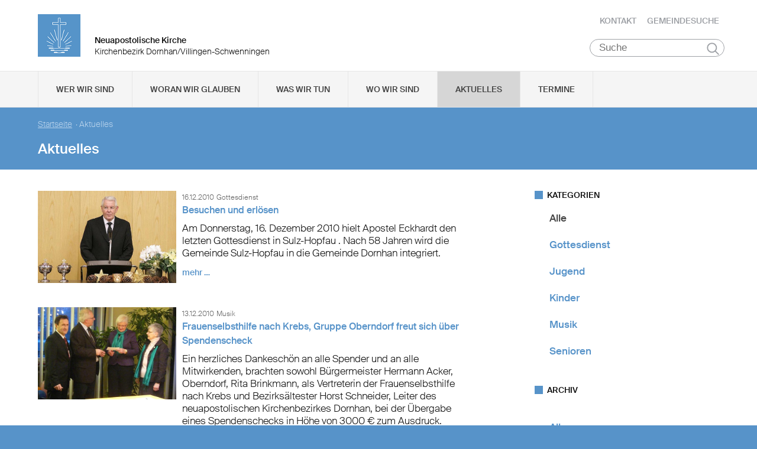

--- FILE ---
content_type: text/html; charset=UTF-8
request_url: https://www.nak-dornhan-villingen-schwenningen.de/aktuelles?to=1293836399&from=1262300400
body_size: 85554
content:
<!DOCTYPE html>

<html lang="de">
<head>

        <meta charset="utf-8">
        <meta http-equiv="Accept-CH" content="DPR, Width, Viewport-Width, Downlink">

        <title>Aktuelles - Neuapostolische Kirche Kirchenbezirk Dornhan/Villingen-Schwenningen </title>
        <meta name="description" content="">
        <meta name="author" content="Neuapostolische Kirche im Kirchenbezirk Dornhan/Villingen-Schwenningen

MDV: 10000B33126">
         <meta name="viewport" content="width=device-width, minimum-scale=1.0, initial-scale=1.0, user-scalable=yes">
        <link rel="icon" type="image/x-icon" href="/static/themes/nak_sued/fav/favicon.icon" />
        <link rel="shortcut icon" href="/static/themes/nak_sued/fav/favicon.ico" />
        
        <link rel="icon" type="image/png" href="/static/themes/nak_sued/fav/favicon-192x192.png" sizes="192x192" />
        <link rel="icon" type="image/png" href="/static/themes/nak_sued/fav/favicon-160x160.png" sizes="160x160" />
        <link rel="icon" type="image/png" href="/static/themes/nak_sued/fav/favicon-96x96.png" sizes="96x96" />
        <link rel="icon" type="image/png" href="/static/themes/nak_sued/fav/favicon-16x16.png" sizes="16x16" />
        <link rel="icon" type="image/png" href="/static/themes/nak_sued/fav/favicon-32x32.png" sizes="32x32" />
        <meta name="msapplication-TileColor" content="#5a99cf" />
        <meta name="msapplication-TileImage" content="/static/themes/nak_sued/fav/mstile-144x144.png" />
        <meta name="msapplication-config" content="/static/themes/nak_sued/fav/browserconfig.xml" />
        <link rel="canonical" href="https://www.nak-dornhan-villingen-schwenningen.de/aktuelles" />


        
           
        <meta property="og:title" content="Aktuelles" />
        <meta property="og:url" content="https://www.nak-dornhan-villingen-schwenningen.de/aktuelles" />
        <meta property="og:locale" content="de_DE" />
        <meta property="og:image" content="https://www.nak-dornhan-villingen-schwenningen.de" />
        <meta property="og:description" content="" /> 
        <meta property="og:sitename" content="Neuapostolische Kirche im Bezirk Dornhan/Villingen-Schwenningen" /> 
    
        
            <meta property="og:type" content="website" /> 
        
    
        <meta name="viewport" content="width=device-width, initial-scale=1, maximum-scale=10, user-scalable=yes">
        <link rel="stylesheet" type="text/css" href="/static/themes/nak_sued/bower_components/slick-carousel/slick/slick.css"/>
        <link rel="stylesheet" href="/static/themes/nak_sued/stylesheets/unsemantic-grid-responsive-tablet.css" />        
     
   
        <link rel="stylesheet" href="/static/themes/nak_sued/_theme_elements_94.css?cache=1711445153" />
        <link rel="stylesheet" href="/static/themes/nak_sued/styles/unsemantic.css?2016103101" />
        <link rel="stylesheet" href="/static/themes/nak_sued/styles/style.css?2018022201" />
        <link rel="stylesheet" href="/static/themes/nak_sued/styles/print.css?2016103101" />
        <link rel="stylesheet" href="/static/themes/nak_sued/bower_components/jsonlylightbox/css/lightbox.min.css">
        <link rel="stylesheet" href="/static/themes/nak_sued/styles/lightbox.css?2016110801">  
    
        
    
            <script defer src="/static/themes/nak_sued/bower_components/webcomponentsjs/webcomponents-lite.js"></script>
            <link rel="import" href="/static/themes/nak_sued/bower_components/flip-countdown/flip-countdown.html">
    
       
    <link rel="import" href="/static/themes/nak_sued/bower_components/google-map/google-map.html">
    <link rel="import" href="/static/themes/nak_sued/bower_components/google-map/google-map-marker.html">
    <link rel="import" href="/static/themes/nak_sued/bower_components/google-map/google-map-poly.html">
    <link rel="import" href="/static/themes/nak_sued/bower_components/google-map/google-map-directions.html">

        
      
    
    
         




        <script src="/static/themes/nak_sued/javascript/audio.min.js"></script>
  		<script type="text/javascript">
            
            <!-- 
                
                audiojs.events.ready(function() {
                    var as = audiojs.createAll();
                });
  		    
            -->
        
        </script>    

</head>
<body data-buuild-kind="" data-buuild-plugin-zone="true" data-buuild-plugin="Designer" data-buuild-pageload="/admin/94/page/34445/19/pageload">
        
<div class="container">
    <script>    
    function toggle_button(id) {
       var e = document.getElementById(id);
       var index; 
       var x = document.getElementsByClassName("open");
       for (index = 0; index < x.length; ++index) {
           if (x[index] != e){
              menuCleaner(x[index]);
           }
       }
       var y = document.getElementsByClassName("toggle");
       for (index = 0; index < y.length; ++index) {
           mobileMenuCleaner(y[index]);
       }
       e.classList.toggle('open');       
    }
</script>

<div class="wrapper-header grid-container .print-grid-100">
       <header class="grid-100 tablet-grid-100 mobile-grid-100 .print-grid-100">
            
           
           <div id="logo" class="grid-50 tablet-grid-50 mobile-grid-100">
                
               
               <a href="/" title="Zur Startseite">
               
              
                <img id="picture_mark" src="/static/themes/nak_sued/images/nak-logo.png" alt="NAK Bildmarke"/>  
              
               </a>
               
               <h1 class="headline">Neuapostolische Kirche</h1>
               <h2 class="sub-headline">Kirchenbezirk Dornhan/Villingen-Schwenningen</h2>
                            
            </div>

           <div id="top-nav" class="hide-on-print">
             <ul>
              
               
              
              
    	        <li class="nav"><a href="/kontakt" >Kontakt</a></li>
              
    	        <li class="nav"><a href="/gemeindesuche" >Gemeindesuche</a></li>
              
     
              
                 
                 
            </ul>
                                
              <button class="hamburger" onclick="toggle_button('mobile_menu')" aria-label="Haputmenü">
                <span></span>
                <span></span>
                <span></span>
              </button> 
          
           </div>
           
         <div class="hide-on-print" role="search">
<form class="search " action="/suche">
    <input type="search" name="query" placeholder="Suche" aria-label="Suche"/>
    <button type="submit">Suchen</button>
</form>
</div>

       </header>

</div>
<script type="text/javascript">
    

   function toggleClass(ele, class1) {
      var classes = ele.className;
      var regex = new RegExp('\\b' + class1 + '\\b');
      var hasOne = classes.match(regex);
      class1 = class1.replace(/\s+/g, '');
      if (hasOne)
        ele.className = classes.replace(regex, '');
      else
        ele.className = classes + ' ' + class1;
    }
       
    function removeClass(ele, class1) {
        var classes = ele.className;
        var regex = new RegExp('\\b' + class1 + '\\b');
        class1 = class1.replace(/\s+/g, '');
        ele.className = classes.replace(regex, '');
    }
    
   function closeAllMenus(){
       var currentOpenSubMenus = document.getElementsByClassName("open");
        for (index = 0; index < currentOpenSubMenus.length; ++index) {
              menuCleaner(currentOpenSubMenus[index]);
      }
   }
    
   function menuCleaner(arrayElement){        
           removeClass(arrayElement,"open");
           removeClass(arrayElement, "active_sub");
    }
        
    function toggle_ul(Id) {
       
       var  mainMenuItemId = "main_" + Id;
        
       var subMenuDiv = document.getElementById(Id);
       var mainMenuLi = document.getElementById(mainMenuItemId);       
       
       var index; 
       var currentOpenSubMenus = document.getElementsByClassName("open");
       for (index = 0; index < currentOpenSubMenus.length; ++index) {
           if (currentOpenSubMenus[index] != subMenuDiv){
              menuCleaner(currentOpenSubMenus[index]);
           }
       }
       var currentActiveItem = document.getElementsByClassName("active_sub");
       for (index = 0; index < currentActiveItem.length; ++index) {
           if (currentActiveItem[index] != mainMenuLi){
              menuCleaner(currentActiveItem[index]);
           }
       }
       toggleClass(subMenuDiv,'open');  
       toggleClass(mainMenuLi,'active_sub');         
    }

    function mobileMenuCleaner(arrayElement){        
           removeClass(arrayElement,"toggle");
    }
    
    function toggle_mobile(mid) {
       var subMenuUl = document.getElementById(mid);
       var index; 
       var currentOpenSubMenus = document.getElementsByClassName("toggle");
       for (index = 0; index < currentOpenSubMenus.length; ++index) {
           if (currentOpenSubMenus[index] != subMenuUl){
              mobileMenuCleaner(currentOpenSubMenus[index]);
           }
       }
       toggleClass(subMenuUl,"toggle");
    }
       
       
 
</script>




<!--<div id="mobile_menu" class="hide-on-desktop hide-on-tablet">-->
<div id="mobile_menu" class="hide-on-print">
 <div class="grid-container menu_wrapper">
  <nav class="grid-100 tablet-grid-100 mobile-grid-100">
   <ul>
       
       <li>
           <div class="hide-on-print" role="search">
<form class="search " action="/suche">
    <input type="search" name="query" placeholder="Suche" aria-label="Suche"/>
    <button type="submit">Suchen</button>
</form>
</div>
       </li>
        
        
	
                
                    <li class="inactive">
                        <a href="#" onclick="toggle_mobile('mobile_34426');">Wer wir sind</a>
                    </li>
                

                <li class="sub_mobile">                    
                    <div class="mobile_submenu">
                        <div class="submenu_wrapper grid-container">
                            <ul class="grid-75 tablet-grid-100 mobil-grid-100" id="mobile_34426">           
                                                                
                                           
                                        <li>                      
                                            <a href="/selbstverstaendnis_und_auftrag">Selbstverständnis und Auftrag</a>                   
                                        </li>
                                    
                                                                
                                           
                                        <li>                      
                                            <a href="/vision_und_mission">Vision und Mission</a>                   
                                        </li>
                                    
                                                                
                                           
                                        <li>                      
                                            <a href="/finanzierung">Finanzierung</a>                   
                                        </li>
                                    
                                                                
                                           
                                        <li>                      
                                            <a href="/geschichte">Geschichte</a>                   
                                        </li>
                                    
                                                                
                                           
                                        <li>                      
                                            <a href="/der_kirchenbezirk">Der Kirchenbezirk</a>                   
                                        </li>
                                    
                                
                            </ul>
                        </div>
                    </div>     
                </li>          

         
	
                
                    <li class="inactive">
                        <a href="#" onclick="toggle_mobile('mobile_34427');">Woran wir glauben</a>
                    </li>
                

                <li class="sub_mobile">                    
                    <div class="mobile_submenu">
                        <div class="submenu_wrapper grid-container">
                            <ul class="grid-75 tablet-grid-100 mobil-grid-100" id="mobile_34427">           
                                                                
                                           
                                        <li>                      
                                            <a href="/woran_wir_glauben/der_dreieinige_gott">Der dreieinige Gott</a>                   
                                        </li>
                                    
                                                                
                                           
                                        <li>                      
                                            <a href="/woran_wir_glauben/kirche_jesu_christi">Kirche Jesu Christi</a>                   
                                        </li>
                                    
                                                                
                                           
                                        <li>                      
                                            <a href="/woran_wir_glauben/evangelium_jesu_christi">Evangelium Jesu Christi</a>                   
                                        </li>
                                    
                                                                
                                           
                                        <li>                      
                                            <a href="/woran_wir_glauben/suendenvergebung">Sündenvergebung</a>                   
                                        </li>
                                    
                                                                
                                           
                                        <li>                      
                                            <a href="/woran_wir_glauben/sakramente">Sakramente</a>                   
                                        </li>
                                    
                                                                
                                           
                                        <li>                      
                                            <a href="/wiederkunft_christi">Wiederkunft Christi</a>                   
                                        </li>
                                    
                                                                
                                           
                                        <li>                      
                                            <a href="/woran_wir_glauben/wirken_der_apostel">Wirken der Apostel</a>                   
                                        </li>
                                    
                                                                
                                           
                                        <li>                      
                                            <a href="/woran_wir_glauben/gottes_nahesein">Gottes Nahesein</a>                   
                                        </li>
                                    
                                                                
                                           
                                        <li>                      
                                            <a href="/woran_wir_glauben/gottes_gebote">Gottes Gebote</a>                   
                                        </li>
                                    
                                                                
                                           
                                        <li>                      
                                            <a href="/woran_wir_glauben/leben-nach-dem-tod">Leben nach dem Tod</a>                   
                                        </li>
                                    
                                                                
                                           
                                        <li>                      
                                            <a href="/woran_wir_glauben/heilige_schrift">Heilige Schrift</a>                   
                                        </li>
                                    
                                                                
                                           
                                        <li>                      
                                            <a href="/woran_wir_glauben/glaubensbekenntnis">Glaubensbekenntnis</a>                   
                                        </li>
                                    
                                                                
                                           
                                        <li>                      
                                            <a href="/katechismus">Katechismus</a>                   
                                        </li>
                                    
                                                                
                                           
                                        <li>                      
                                            <a href="/woran_wir_glauben/kirchliche_feiertage">Kirchliche Feiertage</a>                   
                                        </li>
                                    
                                
                            </ul>
                        </div>
                    </div>     
                </li>          

         
	
                
                    <li class="inactive">
                        <a href="#" onclick="toggle_mobile('mobile_34428');">Was wir tun</a>
                    </li>
                

                <li class="sub_mobile">                    
                    <div class="mobile_submenu">
                        <div class="submenu_wrapper grid-container">
                            <ul class="grid-75 tablet-grid-100 mobil-grid-100" id="mobile_34428">           
                                                                
                                    
                                        <li>
                                            <h3>Seelsorge</h3>
                                            <ul>                                                                                         
                                                               
                                                    <li>                      
                                                        <a href="/was-wir-tun/seelsorge/gottesdienst">Gottesdienst</a>                    
                                                    </li>
                                                               
                                                    <li>                      
                                                        <a href="/was-wir-tun/seelsorge/individuelle-seelsorge">Individuelle Seelsorge</a>                    
                                                    </li>
                                                               
                                                    <li>                      
                                                        <a href="/was-wir-tun/seelsorge/segenshandlung">Segenshandlung</a>                    
                                                    </li>
                                                               
                                                    <li>                      
                                                        <a href="/was-wir-tun/seelsorge/trauerfeier">Trauerfeier</a>                    
                                                    </li>
                                                               
                                                    <li>                      
                                                        <a href="/was-wir-tun/seelsorge/unterricht">Unterricht</a>                    
                                                    </li>
                                                
                                            </ul>
                                        </li>
                                    
                                                                
                                    
                                        <li>
                                            <h3>Gemeinschaft</h3>
                                            <ul>                                                                                         
                                                               
                                                    <li>                      
                                                        <a href="/was-wir-tun/gemeinschaft/gemeinde">Gemeinde</a>                    
                                                    </li>
                                                               
                                                    <li>                      
                                                        <a href="/was-wir-tun/gemeinschaft/kinder">Kinder</a>                    
                                                    </li>
                                                               
                                                    <li>                      
                                                        <a href="/was-wir-tun/gemeinschaft/jugendliche">Jugendliche</a>                    
                                                    </li>
                                                               
                                                    <li>                      
                                                        <a href="/was-wir-tun/gemeinschaft/senioren">Senioren</a>                    
                                                    </li>
                                                
                                            </ul>
                                        </li>
                                    
                                                                
                                    
                                        <li>
                                            <h3>Im Kirchenbezirk</h3>
                                            <ul>                                                                                         
                                                               
                                                    <li>                      
                                                        <a href="/was-wir-tun/im_kirchenbezirk/oekumene">Ökumene</a>                    
                                                    </li>
                                                
                                            </ul>
                                        </li>
                                    
                                
                            </ul>
                        </div>
                    </div>     
                </li>          

         
	
                  
                    <li class="inactive">
                        <a href="/unsere_gemeinden">Wo wir sind</a>
                    </li> 
                

                <li class="sub_mobile">                    
                    <div class="mobile_submenu">
                        <div class="submenu_wrapper grid-container">
                            <ul class="grid-75 tablet-grid-100 mobil-grid-100" id="mobile_34431">           
                                
                            </ul>
                        </div>
                    </div>     
                </li>          

         
	
                  
                    <li class="active">
                        <a href="/aktuelles">Aktuelles</a>
                    </li> 
                

                <li class="sub_mobile">                    
                    <div class="mobile_submenu">
                        <div class="submenu_wrapper grid-container">
                            <ul class="grid-75 tablet-grid-100 mobil-grid-100" id="mobile_34445">           
                                
                            </ul>
                        </div>
                    </div>     
                </li>          

         
	
                  
                    <li class="inactive">
                        <a href="/termine">Termine</a>
                    </li> 
                

                <li class="sub_mobile">                    
                    <div class="mobile_submenu">
                        <div class="submenu_wrapper grid-container">
                            <ul class="grid-75 tablet-grid-100 mobil-grid-100" id="mobile_34446">           
                                
                            </ul>
                        </div>
                    </div>     
                </li>          

        
       
   </ul>  
  </nav>
 </div>    
</div>


<!--<div id="menu" class="hide-on-mobile hide-on-print">-->
<div id="menu" class="hide-on-print">
 <div class="grid-container">
  <nav class="grid-100 tablet-grid-100 mobile-grid-100">
   <ul>    
   
                  
        
    
      
                
                    <li id="main_desktop_1651218" class="inactive">
                        <a href="#" onclick="toggle_ul('desktop_1651218');">Wer wir sind</a>
                    </li>
                

        
    
      
                
                    <li id="main_desktop_1651219" class="inactive">
                        <a href="#" onclick="toggle_ul('desktop_1651219');">Woran wir glauben</a>
                    </li>
                

        
    
      
                
                    <li id="main_desktop_1651220" class="inactive">
                        <a href="#" onclick="toggle_ul('desktop_1651220');">Was wir tun</a>
                    </li>
                

        
    
      
                  
                    <li id="main_desktop_1651223" class="inactive">
                        <a href="/unsere_gemeinden">Wo wir sind</a>
                    </li>
                

        
    
      
                  
                    <li id="main_desktop_1651237" class="active">
                        <a href="/aktuelles">Aktuelles</a>
                    </li>
                

        
    
      
                  
                    <li id="main_desktop_1651238" class="inactive">
                        <a href="/termine">Termine</a>
                    </li>
                

        
   </ul>   
  </nav>       
 </div>    
</div>


<div id="submenu" class="hide-on-mobile hide-on-print">
 <div class="submenu_wrapper grid-container">
        
    
     
                <div class="grid-parent" id="desktop_1651218">
                    <ul>
                          
                        
      
                              
                                <li class="grid-20 tablet-grid-33 mobile-grid-100 item_single">                      
                                    <a href="/selbstverstaendnis_und_auftrag">Selbstverständnis und Auftrag</a>                    
                                </li>
                                   
                        
      
                              
                                <li class="grid-20 tablet-grid-33 mobile-grid-100 item_single">                      
                                    <a href="/vision_und_mission">Vision und Mission</a>                    
                                </li>
                                   
                        
      
                              
                                <li class="grid-20 tablet-grid-33 mobile-grid-100 item_single">                      
                                    <a href="/finanzierung">Finanzierung</a>                    
                                </li>
                                   
                        
      
                              
                                <li class="grid-20 tablet-grid-33 mobile-grid-100 item_single">                      
                                    <a href="/geschichte">Geschichte</a>                    
                                </li>
                                   
                        
      
                              
                                <li class="grid-20 tablet-grid-33 mobile-grid-100 item_single">                      
                                    <a href="/der_kirchenbezirk">Der Kirchenbezirk</a>                    
                                </li>
                                   
                         

                        <li class="closebutton">
                            <div class="grid-100 tablet-grid-100 hide-on-mobile button_close">
                            
    <button onclick="closeAllMenus()" type="button" class="submenu_close_button hide-on-print">
        schließen
    </button>

        
                            </div>
                        </li>
                    </ul> 
                </div>  
        
                <div class="grid-parent" id="desktop_1651219">
                    <ul>
                          
                        
      
                              
                                <li class="grid-20 tablet-grid-33 mobile-grid-100 item_single">                      
                                    <a href="/woran_wir_glauben/der_dreieinige_gott">Der dreieinige Gott</a>                    
                                </li>
                                   
                        
      
                              
                                <li class="grid-20 tablet-grid-33 mobile-grid-100 item_single">                      
                                    <a href="/woran_wir_glauben/kirche_jesu_christi">Kirche Jesu Christi</a>                    
                                </li>
                                   
                        
      
                              
                                <li class="grid-20 tablet-grid-33 mobile-grid-100 item_single">                      
                                    <a href="/woran_wir_glauben/evangelium_jesu_christi">Evangelium Jesu Christi</a>                    
                                </li>
                                   
                        
      
                              
                                <li class="grid-20 tablet-grid-33 mobile-grid-100 item_single">                      
                                    <a href="/woran_wir_glauben/suendenvergebung">Sündenvergebung</a>                    
                                </li>
                                   
                        
      
                              
                                <li class="grid-20 tablet-grid-33 mobile-grid-100 item_single">                      
                                    <a href="/woran_wir_glauben/sakramente">Sakramente</a>                    
                                </li>
                                   
                        
      
                              
                                <li class="grid-20 tablet-grid-33 mobile-grid-100 item_single">                      
                                    <a href="/wiederkunft_christi">Wiederkunft Christi</a>                    
                                </li>
                                   
                        
      
                              
                                <li class="grid-20 tablet-grid-33 mobile-grid-100 item_single">                      
                                    <a href="/woran_wir_glauben/wirken_der_apostel">Wirken der Apostel</a>                    
                                </li>
                                   
                        
      
                              
                                <li class="grid-20 tablet-grid-33 mobile-grid-100 item_single">                      
                                    <a href="/woran_wir_glauben/gottes_nahesein">Gottes Nahesein</a>                    
                                </li>
                                   
                        
      
                              
                                <li class="grid-20 tablet-grid-33 mobile-grid-100 item_single">                      
                                    <a href="/woran_wir_glauben/gottes_gebote">Gottes Gebote</a>                    
                                </li>
                                   
                        
      
                              
                                <li class="grid-20 tablet-grid-33 mobile-grid-100 item_single">                      
                                    <a href="/woran_wir_glauben/leben-nach-dem-tod">Leben nach dem Tod</a>                    
                                </li>
                                   
                        
      
                              
                                <li class="grid-20 tablet-grid-33 mobile-grid-100 item_single">                      
                                    <a href="/woran_wir_glauben/heilige_schrift">Heilige Schrift</a>                    
                                </li>
                                   
                        
      
                              
                                <li class="grid-20 tablet-grid-33 mobile-grid-100 item_single">                      
                                    <a href="/woran_wir_glauben/glaubensbekenntnis">Glaubensbekenntnis</a>                    
                                </li>
                                   
                        
      
                              
                                <li class="grid-20 tablet-grid-33 mobile-grid-100 item_single">                      
                                    <a href="/katechismus">Katechismus</a>                    
                                </li>
                                   
                        
      
                              
                                <li class="grid-20 tablet-grid-33 mobile-grid-100 item_single">                      
                                    <a href="/woran_wir_glauben/kirchliche_feiertage">Kirchliche Feiertage</a>                    
                                </li>
                                   
                         

                        <li class="closebutton">
                            <div class="grid-100 tablet-grid-100 hide-on-mobile button_close">
                            
    <button onclick="closeAllMenus()" type="button" class="submenu_close_button hide-on-print">
        schließen
    </button>

        
                            </div>
                        </li>
                    </ul> 
                </div>  
        
                <div class="grid-parent" id="desktop_1651220">
                    <ul>
                          
                        
      
                            
                                <li class="grid-20 tablet-grid-33 mobile-grid-100 item_grouped" >
                                    <h3>Seelsorge</h3>
                                    <ul>
                                                       
                                            <li>                      
                                                <a href="/was-wir-tun/seelsorge/gottesdienst">Gottesdienst</a>                    
                                            </li>
                                                       
                                            <li>                      
                                                <a href="/was-wir-tun/seelsorge/individuelle-seelsorge">Individuelle Seelsorge</a>                    
                                            </li>
                                                       
                                            <li>                      
                                                <a href="/was-wir-tun/seelsorge/segenshandlung">Segenshandlung</a>                    
                                            </li>
                                                       
                                            <li>                      
                                                <a href="/was-wir-tun/seelsorge/trauerfeier">Trauerfeier</a>                    
                                            </li>
                                                       
                                            <li>                      
                                                <a href="/was-wir-tun/seelsorge/unterricht">Unterricht</a>                    
                                            </li>
                                        
                                    </ul>
                                </li>
                                   
                        
      
                            
                                <li class="grid-20 tablet-grid-33 mobile-grid-100 item_grouped" >
                                    <h3>Gemeinschaft</h3>
                                    <ul>
                                                       
                                            <li>                      
                                                <a href="/was-wir-tun/gemeinschaft/gemeinde">Gemeinde</a>                    
                                            </li>
                                                       
                                            <li>                      
                                                <a href="/was-wir-tun/gemeinschaft/kinder">Kinder</a>                    
                                            </li>
                                                       
                                            <li>                      
                                                <a href="/was-wir-tun/gemeinschaft/jugendliche">Jugendliche</a>                    
                                            </li>
                                                       
                                            <li>                      
                                                <a href="/was-wir-tun/gemeinschaft/senioren">Senioren</a>                    
                                            </li>
                                        
                                    </ul>
                                </li>
                                   
                        
      
                            
                                <li class="grid-20 tablet-grid-33 mobile-grid-100 item_grouped" >
                                    <h3>Im Kirchenbezirk</h3>
                                    <ul>
                                                       
                                            <li>                      
                                                <a href="/was-wir-tun/im_kirchenbezirk/oekumene">Ökumene</a>                    
                                            </li>
                                        
                                    </ul>
                                </li>
                                   
                         

                        <li class="closebutton">
                            <div class="grid-100 tablet-grid-100 hide-on-mobile button_close">
                            
    <button onclick="closeAllMenus()" type="button" class="submenu_close_button hide-on-print">
        schließen
    </button>

        
                            </div>
                        </li>
                    </ul> 
                </div>  
        
                <div class="grid-parent" id="desktop_1651223">
                    <ul>
                          
                         

                        <li class="closebutton">
                            <div class="grid-100 tablet-grid-100 hide-on-mobile button_close">
                            
    <button onclick="closeAllMenus()" type="button" class="submenu_close_button hide-on-print">
        schließen
    </button>

        
                            </div>
                        </li>
                    </ul> 
                </div>  
        
                <div class="grid-parent" id="desktop_1651237">
                    <ul>
                          
                         

                        <li class="closebutton">
                            <div class="grid-100 tablet-grid-100 hide-on-mobile button_close">
                            
    <button onclick="closeAllMenus()" type="button" class="submenu_close_button hide-on-print">
        schließen
    </button>

        
                            </div>
                        </li>
                    </ul> 
                </div>  
        
                <div class="grid-parent" id="desktop_1651238">
                    <ul>
                          
                         

                        <li class="closebutton">
                            <div class="grid-100 tablet-grid-100 hide-on-mobile button_close">
                            
    <button onclick="closeAllMenus()" type="button" class="submenu_close_button hide-on-print">
        schließen
    </button>

        
                            </div>
                        </li>
                    </ul> 
                </div>  
        
        
 </div>
</div>

<!-- Hauptinhalte C --> 

<div data-buuild-dropzone="sidecontent" data-buuild-zone="content" class="minh">
	<div class="wrapper-teaser .print-grid-100">
    <div class="grid-container .print-grid-100">
        <div class="wrapper-teaser-inner .print-grid-100">
            
    
        
    
    <ul class="breadcrumbs hide-on-print">
        
            
            <li><a href="/">Startseite</a>&nbsp; · </li> 
        
        
        <li><strong>Aktuelles</strong></li>
    </ul>
    <h2>Aktuelles</h2>

            
        </div>
    </div>
</div>

</div>
  
  
  
<div class="minh grid-container">
  
  <div data-buuild-dropzone="firstcolumn" class="grid-65 tablet-grid-65  print-grid-100 suffix-5 first_column">
    <!-- Hauptinhalte A --> 
<div data-buuild-dropzone="maincontent" data-buuild-zone="content" class="minh">
	



 



  
    
        
 



  
    
        
 



 



 



  
    
        
 



 



 

 



    









 

    

        

        
         
            

            

            
                







	
	

	
	






    
    
        

        
        
        
    
    

    












    <div class="block grid-parent clearfix">
    	    
         
          
        
          
            

          <div class="wrapper_preview_article grid-100 grid-parent"> 
           <div class="picture grid-33 tablet-grid-33 mobile-grid-100 print-grid-25 grid-parent">        
               <a href="https://www.nak-dornhan-villingen-schwenningen.de/dbc/1651237/35726/Besuchen-und-erloesen">



















    

                
            
            

    <img id="152744"  src="/api/media/152744/process?center=0%3A0&amp;crop=max&amp;format=3%3A2&amp;height=400&amp;token=cce9f1437026a793638497846eb0ac67%3A1800628447%3A7023185&amp;width=600&amp;zoom=1" alt="IMG 0429" title=""/>


        
        

    


</a>
           </div>

           <div class="article_preview grid-66 tablet-grid-66 mobile-grid-100 print-grid-75">
             <span class="date">16.12.2010</span> <span class="categories">
    
    
    
        
        
        
    
        
        
        
        
    
    
        Gottesdienst
    
</span>
             <a href="https://www.nak-dornhan-villingen-schwenningen.de/dbc/1651237/35726/Besuchen-und-erloesen"><h4>Besuchen und erlösen</h4></a>
             <a href="https://www.nak-dornhan-villingen-schwenningen.de/dbc/1651237/35726/Besuchen-und-erloesen" class="preview_text">    
    <div class="size ">        
        <p>Am Donnerstag, 16. Dezember 2010 hielt Apostel Eckhardt den letzten Gottesdienst in Sulz-Hopfau . Nach 58 Jahren wird die Gemeinde Sulz-Hopfau in die Gemeinde Dornhan integriert.

</p>
    </div>
   
</a>
             <a href="https://www.nak-dornhan-villingen-schwenningen.de/dbc/1651237/35726/Besuchen-und-erloesen" class="read_more">mehr &hellip;</a>
           </div>
          </div>
        
          
                  
           
         
          
        
          
            

          <div class="wrapper_preview_article grid-100 grid-parent"> 
           <div class="picture grid-33 tablet-grid-33 mobile-grid-100 print-grid-25 grid-parent">        
               <a href="https://www.nak-dornhan-villingen-schwenningen.de/dbc/1651237/35704/Frauenselbsthilfe-nach-Krebs-Gruppe-Oberndorf-freut-sich-ueber-Spendenscheck">



















    

                
            
            

    <img id="152568"  src="/api/media/152568/process?center=0%3A0&amp;crop=max&amp;format=3%3A2&amp;height=400&amp;token=dacb2d9893b056dc8b2fc34c5e4ee000%3A1800628447%3A5408023&amp;width=600&amp;zoom=1" alt="Spendenuebergabe 02" title=""/>


        
        

    


</a>
           </div>

           <div class="article_preview grid-66 tablet-grid-66 mobile-grid-100 print-grid-75">
             <span class="date">13.12.2010</span> <span class="categories">
    
    
    
        
        
        
    
        
        
        
        
    
    
        Musik
    
</span>
             <a href="https://www.nak-dornhan-villingen-schwenningen.de/dbc/1651237/35704/Frauenselbsthilfe-nach-Krebs-Gruppe-Oberndorf-freut-sich-ueber-Spendenscheck"><h4>Frauenselbsthilfe nach Krebs, Gruppe Oberndorf freut sich über Spendenscheck</h4></a>
             <a href="https://www.nak-dornhan-villingen-schwenningen.de/dbc/1651237/35704/Frauenselbsthilfe-nach-Krebs-Gruppe-Oberndorf-freut-sich-ueber-Spendenscheck" class="preview_text">    
    <div class="size ">        
        <p>Ein herzliches Dankeschön an alle Spender und an alle Mitwirkenden, brachten sowohl Bürgermeister Hermann Acker, Oberndorf, Rita Brinkmann, als Vertreterin der Frauenselbsthilfe nach Krebs und Bezirksältester Horst Schneider, Leiter des neuapostolischen Kirchenbezirkes Dornhan, bei der Übergabe eines Spendenschecks in Höhe von 3000 € zum Ausdruck.

</p>
    </div>
   
</a>
             <a href="https://www.nak-dornhan-villingen-schwenningen.de/dbc/1651237/35704/Frauenselbsthilfe-nach-Krebs-Gruppe-Oberndorf-freut-sich-ueber-Spendenscheck" class="read_more">mehr &hellip;</a>
           </div>
          </div>
        
          
                  
           
         
          
        
          
            

          <div class="wrapper_preview_article grid-100 grid-parent"> 
           <div class="picture grid-33 tablet-grid-33 mobile-grid-100 print-grid-25 grid-parent">        
               <a href="https://www.nak-dornhan-villingen-schwenningen.de/dbc/1651237/92094/Seminarreise-nach-Ghana">



















    

                
            
            

    <img id="284706"  src="/api/media/284706/process?center=0%3A0&amp;crop=max&amp;format=3%3A2&amp;height=400&amp;token=27186ce29705614eea0dffa4d46b091f%3A1800628447%3A5183273&amp;width=600&amp;zoom=1" alt="Bischoefe Ghanas" title=""/>


        
        

    


</a>
           </div>

           <div class="article_preview grid-66 tablet-grid-66 mobile-grid-100 print-grid-75">
             <span class="date">22.11.2010</span> <span class="categories">
    
    
    
        
    
    
</span>
             <a href="https://www.nak-dornhan-villingen-schwenningen.de/dbc/1651237/92094/Seminarreise-nach-Ghana"><h4>Seminarreise nach Ghana</h4></a>
             <a href="https://www.nak-dornhan-villingen-schwenningen.de/dbc/1651237/92094/Seminarreise-nach-Ghana" class="preview_text">    
    <div class="size ">        
        <p>Bischof Urs Heiniger besuchte vom 15. bis 22. November 2010 das Land Ghana und führte dabei eine Reihe von Seminaren durch.

</p>
    </div>
   
</a>
             <a href="https://www.nak-dornhan-villingen-schwenningen.de/dbc/1651237/92094/Seminarreise-nach-Ghana" class="read_more">mehr &hellip;</a>
           </div>
          </div>
        
          
                  
           
         
          
        
          
            

          <div class="wrapper_preview_article grid-100 grid-parent"> 
           <div class="picture grid-33 tablet-grid-33 mobile-grid-100 print-grid-25 grid-parent">        
               <a href="https://www.nak-dornhan-villingen-schwenningen.de/dbc/1651237/35724/Volkstrauertag-am-14.-November-2010-in-Voehringen">



















    

                
            
            

    <img id="152735"  src="/api/media/152735/process?center=0%3A0&amp;crop=max&amp;format=3%3A2&amp;height=400&amp;token=245edc634b467244f2ee9a08b556d755%3A1800628447%3A147154&amp;width=600&amp;zoom=1" alt="Volkstrauer 01" title=""/>


        
        

    


</a>
           </div>

           <div class="article_preview grid-66 tablet-grid-66 mobile-grid-100 print-grid-75">
             <span class="date">14.11.2010</span> <span class="categories">
    
    
    
        
        
    
    
</span>
             <a href="https://www.nak-dornhan-villingen-schwenningen.de/dbc/1651237/35724/Volkstrauertag-am-14.-November-2010-in-Voehringen"><h4>Volkstrauertag am 14. November 2010 in Vöhringen</h4></a>
             <a href="https://www.nak-dornhan-villingen-schwenningen.de/dbc/1651237/35724/Volkstrauertag-am-14.-November-2010-in-Voehringen" class="preview_text">    
    <div class="size ">        
        <p>Die Hoffnung auf Verständigung und das Bewusstsein der Verantwortung jedes Einzelnen für den Frieden, beschrieb Bürgermeister Stefan Hammer in seiner Ansprache zur Feier des Volkstrauertages vor dem Kriegerdenkmal in Vöhringen.

</p>
    </div>
   
</a>
             <a href="https://www.nak-dornhan-villingen-schwenningen.de/dbc/1651237/35724/Volkstrauertag-am-14.-November-2010-in-Voehringen" class="read_more">mehr &hellip;</a>
           </div>
          </div>
        
          
                  
           
         
          
        
          
            

          <div class="wrapper_preview_article grid-100 grid-parent"> 
           <div class="picture grid-33 tablet-grid-33 mobile-grid-100 print-grid-25 grid-parent">        
               <a href="https://www.nak-dornhan-villingen-schwenningen.de/dbc/1651237/92091/Gemeinsames-Konzert-der-Jugendorchester-Apostelbereiche-Ulm-und-Freiburg">



















    

                
            
            

    <img id="284670"  src="/api/media/284670/process?center=0%3A0&amp;crop=max&amp;format=3%3A2&amp;height=400&amp;token=717a866239b5c0b2c5ae37313ce80183%3A1800628447%3A2279808&amp;width=600&amp;zoom=1" alt="IMG 0630 03" title=""/>


        
        

    


</a>
           </div>

           <div class="article_preview grid-66 tablet-grid-66 mobile-grid-100 print-grid-75">
             <span class="date">17.10.2010</span> <span class="categories">
    
    
    
        
    
    
</span>
             <a href="https://www.nak-dornhan-villingen-schwenningen.de/dbc/1651237/92091/Gemeinsames-Konzert-der-Jugendorchester-Apostelbereiche-Ulm-und-Freiburg"><h4>Gemeinsames Konzert der Jugendorchester Apostelbereiche Ulm und Freiburg</h4></a>
             <a href="https://www.nak-dornhan-villingen-schwenningen.de/dbc/1651237/92091/Gemeinsames-Konzert-der-Jugendorchester-Apostelbereiche-Ulm-und-Freiburg" class="preview_text">    
    <div class="size ">        
        <p>Am Sonntagabend, dem 17. Oktober 2010 beendeten die Spieler der Jugendorchester der Apostelbereiche Ulm und Freiburg ein gemeinsames Probenwochenende mit einem begeisternden Konzert in der Stadthalle Tuttlingen, das unter dem Motto "Unity - our Joy" stand.

</p>
    </div>
   
</a>
             <a href="https://www.nak-dornhan-villingen-schwenningen.de/dbc/1651237/92091/Gemeinsames-Konzert-der-Jugendorchester-Apostelbereiche-Ulm-und-Freiburg" class="read_more">mehr &hellip;</a>
           </div>
          </div>
        
          
                  
           
         
          
        
          
            

          <div class="wrapper_preview_article grid-100 grid-parent"> 
           <div class="picture grid-33 tablet-grid-33 mobile-grid-100 print-grid-25 grid-parent">        
               <a href="https://www.nak-dornhan-villingen-schwenningen.de/dbc/1651237/92090/Missionsreise-nach-Ghana">



















    

                
            
            

    <img id="284666"  src="/api/media/284666/process?center=0%3A0&amp;crop=max&amp;format=3%3A2&amp;height=400&amp;token=bc3fa08f68eaca08721c268cb0561f1b%3A1800628447%3A7281641&amp;width=600&amp;zoom=1" alt="201009 ghana1" title=""/>


        
        

    


</a>
           </div>

           <div class="article_preview grid-66 tablet-grid-66 mobile-grid-100 print-grid-75">
             <span class="date">28.09.2010</span> <span class="categories">
    
    
    
        
    
    
</span>
             <a href="https://www.nak-dornhan-villingen-schwenningen.de/dbc/1651237/92090/Missionsreise-nach-Ghana"><h4>Missionsreise nach Ghana</h4></a>
             <a href="https://www.nak-dornhan-villingen-schwenningen.de/dbc/1651237/92090/Missionsreise-nach-Ghana" class="preview_text">    
    <div class="size ">        
        <p>Seine 51. Missionsreise nach Ghana unternahm Apostel Wolfgang Eckhardt vom 21. bis 28. September 2010. Dort sind ihm über 560.000 Mitglieder der Neuapostolischen Kirche in 11 Apostelbereichen anvertraut.

</p>
    </div>
   
</a>
             <a href="https://www.nak-dornhan-villingen-schwenningen.de/dbc/1651237/92090/Missionsreise-nach-Ghana" class="read_more">mehr &hellip;</a>
           </div>
          </div>
        
          
                  
           
         
          
        
          
            

          <div class="wrapper_preview_article grid-100 grid-parent"> 
           <div class="picture grid-33 tablet-grid-33 mobile-grid-100 print-grid-25 grid-parent">        
               <a href="https://www.nak-dornhan-villingen-schwenningen.de/dbc/1651237/92093/Ueberregionaler-Jugendgottesdienst">



















    

                
            
            

    <img id="284694"  src="/api/media/284694/process?center=0%3A0&amp;crop=max&amp;format=3%3A2&amp;height=400&amp;token=dfcb27051dbfdfe6ed26d6dad460eeb0%3A1800628447%3A6668559&amp;width=600&amp;zoom=1" alt="20100926 01" title=""/>


        
        

    


</a>
           </div>

           <div class="article_preview grid-66 tablet-grid-66 mobile-grid-100 print-grid-75">
             <span class="date">26.09.2010</span> <span class="categories">
    
    
    
        
    
    
</span>
             <a href="https://www.nak-dornhan-villingen-schwenningen.de/dbc/1651237/92093/Ueberregionaler-Jugendgottesdienst"><h4>Überregionaler Jugendgottesdienst</h4></a>
             <a href="https://www.nak-dornhan-villingen-schwenningen.de/dbc/1651237/92093/Ueberregionaler-Jugendgottesdienst" class="preview_text">    
    <div class="size ">        
        <p>Zu einem besonderen Gottesdienst waren Jugendliche aus den Bezirken Freiburg, Lörrach, Offenburg und Mulhouse (Frankreich) am Sonntag, den 26. September 2010 in die Kirche Freiburg-Ost eingeladen.

</p>
    </div>
   
</a>
             <a href="https://www.nak-dornhan-villingen-schwenningen.de/dbc/1651237/92093/Ueberregionaler-Jugendgottesdienst" class="read_more">mehr &hellip;</a>
           </div>
          </div>
        
          
                  
           
         
          
        
          
            

          <div class="wrapper_preview_article grid-100 grid-parent"> 
           <div class="picture grid-33 tablet-grid-33 mobile-grid-100 print-grid-25 grid-parent">        
               <a href="https://www.nak-dornhan-villingen-schwenningen.de/dbc/1651237/92089/Theologische-Seminare-fuer-Amtstraeger">



















    

                
            
            

    <img id="284661"  src="/api/media/284661/process?center=0%3A0&amp;crop=max&amp;format=3%3A2&amp;height=400&amp;token=95dcb349e65b47a25e3c20ef5b9fa9e5%3A1800628447%3A2089586&amp;width=600&amp;zoom=1" alt="20100925 plenum1" title=""/>


        
        

    


</a>
           </div>

           <div class="article_preview grid-66 tablet-grid-66 mobile-grid-100 print-grid-75">
             <span class="date">25.09.2010</span> <span class="categories">
    
    
    
        
    
    
</span>
             <a href="https://www.nak-dornhan-villingen-schwenningen.de/dbc/1651237/92089/Theologische-Seminare-fuer-Amtstraeger"><h4>Theologische Seminare für Amtsträger</h4></a>
             <a href="https://www.nak-dornhan-villingen-schwenningen.de/dbc/1651237/92089/Theologische-Seminare-fuer-Amtstraeger" class="preview_text">    
    <div class="size ">        
        <p>Die Amtsträger des Apostelbereichs Freiburg waren zu theologischen Grundseminaren mit Priester Marcel Dagenbach aus Stuttgart als Referenten eingeladen.

</p>
    </div>
   
</a>
             <a href="https://www.nak-dornhan-villingen-schwenningen.de/dbc/1651237/92089/Theologische-Seminare-fuer-Amtstraeger" class="read_more">mehr &hellip;</a>
           </div>
          </div>
        
          
                  
           
         
          
        
          
            

          <div class="wrapper_preview_article grid-100 grid-parent"> 
           <div class="picture grid-33 tablet-grid-33 mobile-grid-100 print-grid-25 grid-parent">        
               <a href="https://www.nak-dornhan-villingen-schwenningen.de/dbc/1651237/35723/Festgottesdienst-in-Hochmoessingen">



















    

                
            
            

    <img id="152732"  src="/api/media/152732/process?center=0%3A0&amp;crop=max&amp;format=3%3A2&amp;height=400&amp;token=49755a02960fe0634c228757c3260eed%3A1800628447%3A3900399&amp;width=600&amp;zoom=1" alt="Ap Hochm 13" title=""/>


        
        

    


</a>
           </div>

           <div class="article_preview grid-66 tablet-grid-66 mobile-grid-100 print-grid-75">
             <span class="date">15.09.2010</span> <span class="categories">
    
    
    
        
        
        
    
        
        
        
    
    
        Gottesdienst
    
</span>
             <a href="https://www.nak-dornhan-villingen-schwenningen.de/dbc/1651237/35723/Festgottesdienst-in-Hochmoessingen"><h4>Festgottesdienst in Hochmössingen</h4></a>
             <a href="https://www.nak-dornhan-villingen-schwenningen.de/dbc/1651237/35723/Festgottesdienst-in-Hochmoessingen" class="preview_text">    
    <div class="size ">        
        <p>Am Mittwoch, 15. September 2010 besuchte Apostel Wolfgang Eckhardt die Kirchengemeinde Hochmössingen.

</p>
    </div>
   
</a>
             <a href="https://www.nak-dornhan-villingen-schwenningen.de/dbc/1651237/35723/Festgottesdienst-in-Hochmoessingen" class="read_more">mehr &hellip;</a>
           </div>
          </div>
        
          
                  
           
         
          
        
          
            

          <div class="wrapper_preview_article grid-100 grid-parent"> 
           <div class="picture grid-33 tablet-grid-33 mobile-grid-100 print-grid-25 grid-parent">        
               <a href="https://www.nak-dornhan-villingen-schwenningen.de/dbc/1651237/35722/Orchestertag-Bildergalerie">



















    

                
            
            

    <img id="152701"  src="/api/media/152701/process?center=0%3A0&amp;crop=max&amp;format=3%3A2&amp;height=400&amp;token=e87668ee1a52feb62af8a250e3fbac80%3A1800628447%3A8666118&amp;width=600&amp;zoom=1" alt="Orchester Tag 01" title=""/>


        
        

    


</a>
           </div>

           <div class="article_preview grid-66 tablet-grid-66 mobile-grid-100 print-grid-75">
             <span class="date">21.08.2010</span> <span class="categories">
    
    
    
        
    
    
</span>
             <a href="https://www.nak-dornhan-villingen-schwenningen.de/dbc/1651237/35722/Orchestertag-Bildergalerie"><h4>Orchestertag Bildergalerie</h4></a>
             <a href="https://www.nak-dornhan-villingen-schwenningen.de/dbc/1651237/35722/Orchestertag-Bildergalerie" class="preview_text">    
    <div class="size ">        
        <p></p>
    </div>
   
</a>
             <a href="https://www.nak-dornhan-villingen-schwenningen.de/dbc/1651237/35722/Orchestertag-Bildergalerie" class="read_more">mehr &hellip;</a>
           </div>
          </div>
        
          
                  
       
        
        
            
        
        
            <div class="wrapper_pages grid-100 tablet-grid-100 mobile-grid-100">
    <ul class="pages">
                
        
        
        
                
                   <li>&laquo;</li>
                
                
                 
    
                
    
                    
                        
                           <li class="current_page">1</li>    
                        
                    
                        
                          <li><a href="https://www.nak-dornhan-villingen-schwenningen.de/aktuelles?from=1262300400&page=2&to=1293836399">2</a></li>
                        
                    
                        
                          <li><a href="https://www.nak-dornhan-villingen-schwenningen.de/aktuelles?from=1262300400&page=3&to=1293836399">3</a></li>
                        
                    
                        
                          <li><a href="https://www.nak-dornhan-villingen-schwenningen.de/aktuelles?from=1262300400&page=4&to=1293836399">4</a></li>
                        
                    
              
                
    
                  
                    <li><a href="https://www.nak-dornhan-villingen-schwenningen.de/aktuelles?from=1262300400&page=2&to=1293836399">&raquo;</a></li>
                
    
                           
                    
                </ul>
            </div>

        
     
    </div>	

    




            

        

    




</div>
  
  
  
&nbsp;
  </div>
  
  
  <div data-buuild-dropzone="secondcolumn" class="grid-30 tablet-grid-30  print-grid-100  second_column">
    <!-- Hauptinhalte B --> 

<div data-buuild-dropzone="extracontent" data-buuild-zone="content" class="minh">
	



 



  
    
        
 



  
    
        
 

 



    










 

    

        

        
         
            

            

            
                

    <div class="widget_wrapper">


        <div class="minh widget hide-on-mobile hide-on-print">
            <h5 class="caption">Kategorien</h5>


            <div  class="block">
                <ul class="list">
                    <li class="vert"><span><a class="black"  href="/aktuelles">Alle</a></span></li> 
                    
                    
                    
                    
                        
                    
                        
                    
                        
                    
                        
                    
                        
                    
                        
                    
                        
                    
                        
                              
           
                                <li class="vert "><a href="/aktuelles?to=1293836399&amp;category=0C1B6B2E-2A96-11E6-81BA-E145EF146B76&amp;from=1262300400">Gottesdienst</a></li>
                    
                            
                        
                    
                        
                              
           
                                <li class="vert "><a href="/aktuelles?to=1293836399&amp;category=0C17F854-2A96-11E6-81BA-E145EF146B76&amp;from=1262300400">Jugend</a></li>
                    
                            
                        
                    
                        
                              
           
                                <li class="vert "><a href="/aktuelles?category=0C159262-2A96-11E6-81BA-E145EF146B76&amp;from=1262300400&amp;to=1293836399">Kinder</a></li>
                    
                            
                        
                    
                        
                    
                        
                              
           
                                <li class="vert "><a href="/aktuelles?category=0C1E431C-2A96-11E6-81BA-E145EF146B76&amp;from=1262300400&amp;to=1293836399">Musik</a></li>
                    
                            
                        
                    
                        
                    
                        
                    
                        
                    
                        
                    
                        
                    
                        
                    
                        
                    
                        
                              
           
                                <li class="vert "><a href="/aktuelles?to=1293836399&amp;category=0C1D51E6-2A96-11E6-81BA-E145EF146B76&amp;from=1262300400">Senioren</a></li>
                    
                            
                        
                    
                        
                    
                        
                    
                        
                    
                        
                    
                        
                    
                        
                    
                        
                    
                        
                    
                        
                    
                        
                    
                        
                      
                </ul>
            </div>
        </div>

    
</div>


            

        

    






 



  
    
        
 



  
    
        
 

 



    









 

    

        

        
         
            

            

            
                

    <div class="widget_wrapper">


        

        
        

        <div class="minh widget hide-on-mobile hide-on-print">
    
            <h5 class="caption">Archiv</h5>

  
  	        <div class="block">
    	        <ul class="list">
                    <li class="vert">
                
                    
                
                    <li class="vert "><a href="/aktuelles">Alle</a></li>

          		    
  					      
    				
                            
                
                            <!-- 0 --> 
                
                            
    						    
                                    
                                        <li class="vert "><a href="/aktuelles?from=1735686000&amp;to=1767221999">2025</a></li>
                                    
                                
   
                              
    				
                            
                
                            <!-- 0 --> 
                
                            
    						    
                                    
                                        <li class="vert "><a href="/aktuelles?from=1704063600&amp;to=1735685999">2024</a></li>
                                    
                                
   
                              
    				
                            
                
                            <!-- 0 --> 
                
                            
    						    
                                    
                                        <li class="vert "><a href="/aktuelles?to=1704063599&amp;from=1672527600">2023</a></li>
                                    
                                
   
                              
    				
                            
                
                            <!-- 0 --> 
                
                            
    						    
                                    
                                        <li class="vert "><a href="/aktuelles?from=1640991600&amp;to=1672527599">2022</a></li>
                                    
                                
   
                              
    				
                            
                
                            <!-- 0 --> 
                
                            
    						    
                                    
                                        <li class="vert "><a href="/aktuelles?from=1609455600&amp;to=1640991599">2021</a></li>
                                    
                                
   
                              
    				
                            
                
                            <!-- 0 --> 
                
                            
    						    
                                    
                                        <li class="vert "><a href="/aktuelles?to=1609455599&amp;from=1577833200">2020</a></li>
                                    
                                
   
                              
    				
                            
                
                            <!-- 0 --> 
                
                            
    						    
                                    
                                        <li class="vert "><a href="/aktuelles?to=1577833199&amp;from=1546297200">2019</a></li>
                                    
                                
   
                              
    				
                            
                
                            <!-- 0 --> 
                
                            
    						    
                                    
                                        <li class="vert "><a href="/aktuelles?to=1546297199&amp;from=1514761200">2018</a></li>
                                    
                                
   
                              
    				
                            
                
                            <!-- 0 --> 
                
                            
    						    
                                    
                                        <li class="vert "><a href="/aktuelles?from=1483225200&amp;to=1514761199">2017</a></li>
                                    
                                
   
                              
    				
                            
                
                            <!-- 0 --> 
                
                            
    						    
                                    
                                        <li class="vert "><a href="/aktuelles?from=1451602800&amp;to=1483225199">2016</a></li>
                                    
                                
   
                              
    				
                            
                
                            <!-- 0 --> 
                
                            
    						    
                                    
                                        <li class="vert "><a href="/aktuelles?to=1451602799&amp;from=1420066800">2015</a></li>
                                    
                                
   
                              
    				
                            
                
                            <!-- 0 --> 
                
                            
    						    
                                    
                                        <li class="vert "><a href="/aktuelles?from=1388530800&amp;to=1420066799">2014</a></li>
                                    
                                
   
                              
    				
                            
                
                            <!-- 0 --> 
                
                            
    						    
                                    
                                        <li class="vert "><a href="/aktuelles?from=1356994800&amp;to=1388530799">2013</a></li>
                                    
                                
   
                              
    				
                            
                
                            <!-- 0 --> 
                
                            
    						    
                                    
                                        <li class="vert "><a href="/aktuelles?from=1325372400&amp;to=1356994799">2012</a></li>
                                    
                                
   
                              
    				
                            
                
                            <!-- 0 --> 
                
                            
    						    
                                    
                                        <li class="vert "><a href="/aktuelles?from=1293836400&amp;to=1325372399">2011</a></li>
                                    
                                
   
                              
    				
                            
                
                            <!-- 1 --> 
                
                            
    						    
                                    
                                        <li class="vert black"><a href="/aktuelles?to=1293836399&amp;from=1262300400">2010</a></li>
                                    
                                
   
                              
    				
                            
                
                            <!-- 0 --> 
                
                            
    						    
                                    
                                        <li class="vert "><a href="/aktuelles?from=1230764400&amp;to=1262300399">2009</a></li>
                                    
                                
   
                              
    				
                            
                
                            <!-- 0 --> 
                
                            
    						    
                                    
                                        <li class="vert "><a href="/aktuelles?to=1230764399&amp;from=1199142000">2008</a></li>
                                    
                                
   
                              
    				
                            
                
                            <!-- 0 --> 
                
                            
    						    
                                    
                                        <li class="vert "><a href="/aktuelles?to=1199141999&amp;from=1167606000">2007</a></li>
                                    
                                
   
                              
    				
                            
                
                            <!-- 0 --> 
                
                            
    						    
                                    
                                        <li class="vert "><a href="/aktuelles?from=1136070000&amp;to=1167605999">2006</a></li>
                                    
                                
   
                              
    				
                            
                
                            <!-- 0 --> 
                
                            
    						    
                                    
                                        <li class="vert "><a href="/aktuelles?to=1136069999&amp;from=1104534000">2005</a></li>
                                    
                                
   
                              
    				
                            
                
                            <!-- 0 --> 
                
                            
    						    
                                    
                                        <li class="vert "><a href="/aktuelles?to=1104533999&amp;from=1072911600">2004</a></li>
                                    
                                
   
                              
    				
                            
                
                            <!-- 0 --> 
                
                            
    						    
                                    
                                        <li class="vert "><a href="/aktuelles?to=1072911599&amp;from=1041375600">2003</a></li>
                                    
                                
   
                              
    				
                            
                
                            <!-- 0 --> 
                
                            
    						    
                                    
                                        <li class="vert "><a href="/aktuelles?from=1009839600&amp;to=1041375599">2002</a></li>
                                    
                                
   
                              
    				
                            
                
                            <!-- 0 --> 
                
                            
    						    
                                    
                                        <li class="vert "><a href="/aktuelles?from=978303600&amp;to=1009839599">2001</a></li>
                                    
                                
   
                              
    				
                            
                
                            <!-- 0 --> 
                
                            
    						    
                                    
                                        <li class="vert "><a href="/aktuelles?from=946681200&amp;to=978303599">2000</a></li>
                                    
                                
   
                             
                        
                </ul>

    	        
 
            </div>
        </div>

    
</div>


            

        

    


<div class="widget_wrapper">


<div class="widget hide-on-print">
  <h5 class="caption">RSS-FEED</h5>

   
  <div class="block">
   <ul id="rss" class="list">  
      <li class="vert"><a href="/api/page/34445/latest/export/0C4D6692-2A96-11E6-81BA-E145EF146B76">RSS-Feed abonnieren</a></li>
   </ul>
  </div>
</div>


</div>

</div>
  
  
  
&nbsp;
  </div>
  
  <div class="clear"> </div>

</div>
  
<div class="wrapper_footer hide-on-print">
        <div class="wrapper_footer_inner grid-container">
            <footer class="grid-100 tablet-grid-100 mobile-grid-100">
                <div id="credits" class="grid-50 tablet-grid-50 mobile-grid-100">
                  
                   <span>&copy; 1999&#x202f;–&#x202f;2026 Neuapostolische Kirche –  Kirchenbezirk Dornhan/Villingen-Schwenningen</span>
                  
                </div>    
               
                
                <div id="footer-nav" class="grid-50 tablet-grid-50 mobile-grid-100">
                  <ul>    
                    
                     
                    
    	              <li class="nav"><a href="/nak_sueddeutschland" target="_blank">NAK SÜDDEUTSCHLAND</a></li>
                    
    	              <li class="nav"><a href="/human-aktiv" target="_blank">human aktiv</a></li>
                    
    	              <li class="nav"><a href="/impressum" >Impressum</a></li>
                    
    	              <li class="nav"><a href="/datenschutz" >Datenschutz</a></li>
                         
                            
                  </ul>
                </div>                
            </footer>
        </div>
    </div>

</div>

<script src="/static/themes/nak_sued/bower_components/jsonlylightbox/js/lightbox.min.js" type="text/javascript"></script>
<script>var lightbox = new Lightbox();  lightbox.load();</script>
    

    
     
        <script src="/static/themes/nak_sued/bower_components/jquery/dist/jquery.min.js"></script>
        <script src="/static/themes/nak_sued/bower_components/magnific-popup/dist/jquery.magnific-popup.js"></script>
        <script src="/static/themes/nak_sued/bower_components/slick-carousel/slick/slick.min.js" ></script>

        <script>
            
        if ( $('.slick-slider') ) {
            $('.slick-slider').slick({  
                dots: true
            });
        }
            
        if( $('.popup-list') ) { 
        
            $('.popup-list').each(function() { // the containers for all your galleries
       
            $(this).magnificPopup({
             delegate: 'a.magnific:visible', // child items selector, by clicking on it popup will open: visible for slider! #5018
              type: 'image',
              gallery:{enabled:true},
              verticalFit: true, // Fits image in area vertically
              tError: '<a href="%url%">Das Bild</a> konnte nicht geladen werden.', // Error message            
              image: {
                  markup: '<div class="mfp-figure">'+
                    '<div class="mfp-close"></div>'+
                    '<div class="mfp-img"  style="background: #fff"></div>'+
                    '<div class="mfp-bottom-bar">'+
                      '<div class="mfp-title" style="font-size: 18px; font-weight: 400; padding: 8px 32px 8px 8px;"></div>'+
                      '<div class="mfp-counter"></div>'+
                    '</div>'+
                  '</div>', // Popup HTML markup. `.mfp-img` div will be replaced with img tag, `.mfp-close` by close button

                  cursor: 'mfp-zoom-out-cur', // Class that adds zoom cursor, will be added to body. Set to null to disable zoom out cursor.
              
                  titleSrc: function(item) {
                    return (item.el.attr('title') || "") + ' <a href="'+item.el.attr('download-link')+'">Download</a>';
                  }
               }                       
                });
            });
        }
        </script>  
        
    
</body>
</html>



--- FILE ---
content_type: application/javascript
request_url: https://www.nak-dornhan-villingen-schwenningen.de/static/themes/nak_sued/bower_components/moment-precise-range/moment-precise-range.js
body_size: 730
content:
if (typeof moment === "undefined" && require) {
    moment = require('moment');
}

(function(moment) {
    var STRINGS = {
        nodiff: '',
        year: 'year',
        years: 'years',
        month: 'month',
        months: 'months',
        day: 'day',
        days: 'days',
        hour: 'hour',
        hours: 'hours',
        minute: 'minute',
        minutes: 'minutes',
        second: 'second',
        seconds: 'seconds',
        delimiter: ' '
    };

    function pluralize(num, word) {
        return num + ' ' + STRINGS[word + (num === 1 ? '' : 's')];
    }

    function buildStringFromValues(yDiff, mDiff, dDiff, hourDiff, minDiff, secDiff){
        var result = [];

        if (yDiff) {
            result.push(pluralize(yDiff, 'year'));
        }
        if (mDiff) {
            result.push(pluralize(mDiff, 'month'));
        }
        if (dDiff) {
            result.push(pluralize(dDiff, 'day'));
        }
        if (hourDiff) {
            result.push(pluralize(hourDiff, 'hour'));
        }
        if (minDiff) {
            result.push(pluralize(minDiff, 'minute'));
        }
        if (secDiff) {
            result.push(pluralize(secDiff, 'second'));
        }

        return result.join(STRINGS.delimiter);
    }

    moment.fn.preciseDiff = function(d2, returnValueObject) {
        return moment.preciseDiff(this, d2, returnValueObject);
    };

    moment.preciseDiff = function(d1, d2, returnValueObject) {
        var m1 = moment(d1), m2 = moment(d2), firstDateWasLater;
        if (m1.isSame(m2)) {
            return STRINGS.nodiff;
        }
        if (m1.isAfter(m2)) {
            var tmp = m1;
            m1 = m2;
            m2 = tmp;
            firstDateWasLater = true;
        } else {
            firstDateWasLater = false;
        }

        var yDiff = m2.year() - m1.year();
        var mDiff = m2.month() - m1.month();
        var dDiff = m2.date() - m1.date();
        var hourDiff = m2.hour() - m1.hour();
        var minDiff = m2.minute() - m1.minute();
        var secDiff = m2.second() - m1.second();

        if (secDiff < 0) {
            secDiff = 60 + secDiff;
            minDiff--;
        }
        if (minDiff < 0) {
            minDiff = 60 + minDiff;
            hourDiff--;
        }
        if (hourDiff < 0) {
            hourDiff = 24 + hourDiff;
            dDiff--;
        }
        if (dDiff < 0) {
            var daysInLastFullMonth = moment(m2.year() + '-' + (m2.month() + 1), "YYYY-MM").subtract(1, 'M').daysInMonth();
            if (daysInLastFullMonth < m1.date()) { // 31/01 -> 2/03
                dDiff = daysInLastFullMonth + dDiff + (m1.date() - daysInLastFullMonth);
            } else {
                dDiff = daysInLastFullMonth + dDiff;
            }
            mDiff--;
        }
        if (mDiff < 0) {
            mDiff = 12 + mDiff;
            yDiff--;
        }

        if (returnValueObject) {
            return {
                "years"   : yDiff,
                "months"  : mDiff,
                "days"    : dDiff,
                "hours"   : hourDiff,
                "minutes" : minDiff,
                "seconds" : secDiff,
                "firstDateWasLater" : firstDateWasLater
            };
        } else {
            return buildStringFromValues(yDiff, mDiff, dDiff, hourDiff, minDiff, secDiff);
        }


    };
}(moment));
